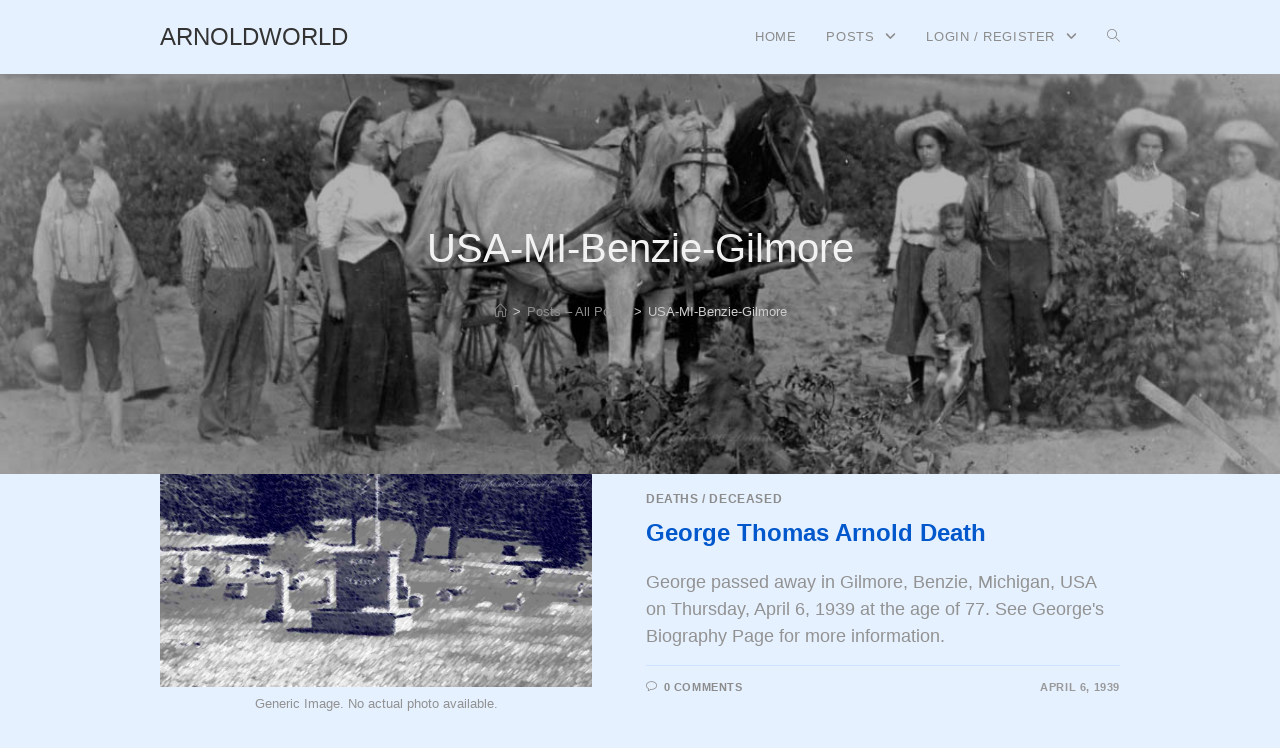

--- FILE ---
content_type: text/html; charset=UTF-8
request_url: https://www.arnoldworld.com/tag/usa-mi-benzie-gilmore/
body_size: 14892
content:

<!DOCTYPE html>
<html class="html" lang="en-US" itemscope itemtype="http://schema.org/Article">
<head>
	<meta charset="UTF-8">
	<link rel="profile" href="http://gmpg.org/xfn/11">

	<link media="all" href="https://www.arnoldworld.com/wp-content/cache/autoptimize/css/autoptimize_4af1351a6f9e3451c2f79b16bd6b3b53.css" rel="stylesheet"><style media="screen">.uam_login_form{position:relative}.uam_login_form .input{display:block}.uam_login_form .input_label{display:block}.uam_login_form .checkbox_label{left:20px}.uam_login_form .button{display:block}</style><title>USA-MI-Benzie-Gilmore &#8211; ArnoldWorld</title>
<meta name='robots' content='max-image-preview:large' />
<meta name="viewport" content="width=device-width, initial-scale=1"><!-- Jetpack Site Verification Tags -->
<meta name="google-site-verification" content="8Yd02cKWCzSNglj2G58wn45Ij-0qiGoAlIu6CxPXll0" />
<link rel='dns-prefetch' href='//www.arnoldworld.com' />
<link rel='dns-prefetch' href='//cdn.jsdelivr.net' />
<link rel='dns-prefetch' href='//stats.wp.com' />
		<!-- This site uses the Google Analytics by MonsterInsights plugin v9.11.1 - Using Analytics tracking - https://www.monsterinsights.com/ -->
							<script src="//www.googletagmanager.com/gtag/js?id=G-6SX6P3MKFK"  data-cfasync="false" data-wpfc-render="false" type="text/javascript" async></script>
			<script data-cfasync="false" data-wpfc-render="false" type="text/javascript">
				var mi_version = '9.11.1';
				var mi_track_user = true;
				var mi_no_track_reason = '';
								var MonsterInsightsDefaultLocations = {"page_location":"https:\/\/www.arnoldworld.com\/tag\/usa-mi-benzie-gilmore\/"};
								if ( typeof MonsterInsightsPrivacyGuardFilter === 'function' ) {
					var MonsterInsightsLocations = (typeof MonsterInsightsExcludeQuery === 'object') ? MonsterInsightsPrivacyGuardFilter( MonsterInsightsExcludeQuery ) : MonsterInsightsPrivacyGuardFilter( MonsterInsightsDefaultLocations );
				} else {
					var MonsterInsightsLocations = (typeof MonsterInsightsExcludeQuery === 'object') ? MonsterInsightsExcludeQuery : MonsterInsightsDefaultLocations;
				}

								var disableStrs = [
										'ga-disable-G-6SX6P3MKFK',
									];

				/* Function to detect opted out users */
				function __gtagTrackerIsOptedOut() {
					for (var index = 0; index < disableStrs.length; index++) {
						if (document.cookie.indexOf(disableStrs[index] + '=true') > -1) {
							return true;
						}
					}

					return false;
				}

				/* Disable tracking if the opt-out cookie exists. */
				if (__gtagTrackerIsOptedOut()) {
					for (var index = 0; index < disableStrs.length; index++) {
						window[disableStrs[index]] = true;
					}
				}

				/* Opt-out function */
				function __gtagTrackerOptout() {
					for (var index = 0; index < disableStrs.length; index++) {
						document.cookie = disableStrs[index] + '=true; expires=Thu, 31 Dec 2099 23:59:59 UTC; path=/';
						window[disableStrs[index]] = true;
					}
				}

				if ('undefined' === typeof gaOptout) {
					function gaOptout() {
						__gtagTrackerOptout();
					}
				}
								window.dataLayer = window.dataLayer || [];

				window.MonsterInsightsDualTracker = {
					helpers: {},
					trackers: {},
				};
				if (mi_track_user) {
					function __gtagDataLayer() {
						dataLayer.push(arguments);
					}

					function __gtagTracker(type, name, parameters) {
						if (!parameters) {
							parameters = {};
						}

						if (parameters.send_to) {
							__gtagDataLayer.apply(null, arguments);
							return;
						}

						if (type === 'event') {
														parameters.send_to = monsterinsights_frontend.v4_id;
							var hookName = name;
							if (typeof parameters['event_category'] !== 'undefined') {
								hookName = parameters['event_category'] + ':' + name;
							}

							if (typeof MonsterInsightsDualTracker.trackers[hookName] !== 'undefined') {
								MonsterInsightsDualTracker.trackers[hookName](parameters);
							} else {
								__gtagDataLayer('event', name, parameters);
							}
							
						} else {
							__gtagDataLayer.apply(null, arguments);
						}
					}

					__gtagTracker('js', new Date());
					__gtagTracker('set', {
						'developer_id.dZGIzZG': true,
											});
					if ( MonsterInsightsLocations.page_location ) {
						__gtagTracker('set', MonsterInsightsLocations);
					}
										__gtagTracker('config', 'G-6SX6P3MKFK', {"forceSSL":"true","link_attribution":"true"} );
										window.gtag = __gtagTracker;										(function () {
						/* https://developers.google.com/analytics/devguides/collection/analyticsjs/ */
						/* ga and __gaTracker compatibility shim. */
						var noopfn = function () {
							return null;
						};
						var newtracker = function () {
							return new Tracker();
						};
						var Tracker = function () {
							return null;
						};
						var p = Tracker.prototype;
						p.get = noopfn;
						p.set = noopfn;
						p.send = function () {
							var args = Array.prototype.slice.call(arguments);
							args.unshift('send');
							__gaTracker.apply(null, args);
						};
						var __gaTracker = function () {
							var len = arguments.length;
							if (len === 0) {
								return;
							}
							var f = arguments[len - 1];
							if (typeof f !== 'object' || f === null || typeof f.hitCallback !== 'function') {
								if ('send' === arguments[0]) {
									var hitConverted, hitObject = false, action;
									if ('event' === arguments[1]) {
										if ('undefined' !== typeof arguments[3]) {
											hitObject = {
												'eventAction': arguments[3],
												'eventCategory': arguments[2],
												'eventLabel': arguments[4],
												'value': arguments[5] ? arguments[5] : 1,
											}
										}
									}
									if ('pageview' === arguments[1]) {
										if ('undefined' !== typeof arguments[2]) {
											hitObject = {
												'eventAction': 'page_view',
												'page_path': arguments[2],
											}
										}
									}
									if (typeof arguments[2] === 'object') {
										hitObject = arguments[2];
									}
									if (typeof arguments[5] === 'object') {
										Object.assign(hitObject, arguments[5]);
									}
									if ('undefined' !== typeof arguments[1].hitType) {
										hitObject = arguments[1];
										if ('pageview' === hitObject.hitType) {
											hitObject.eventAction = 'page_view';
										}
									}
									if (hitObject) {
										action = 'timing' === arguments[1].hitType ? 'timing_complete' : hitObject.eventAction;
										hitConverted = mapArgs(hitObject);
										__gtagTracker('event', action, hitConverted);
									}
								}
								return;
							}

							function mapArgs(args) {
								var arg, hit = {};
								var gaMap = {
									'eventCategory': 'event_category',
									'eventAction': 'event_action',
									'eventLabel': 'event_label',
									'eventValue': 'event_value',
									'nonInteraction': 'non_interaction',
									'timingCategory': 'event_category',
									'timingVar': 'name',
									'timingValue': 'value',
									'timingLabel': 'event_label',
									'page': 'page_path',
									'location': 'page_location',
									'title': 'page_title',
									'referrer' : 'page_referrer',
								};
								for (arg in args) {
																		if (!(!args.hasOwnProperty(arg) || !gaMap.hasOwnProperty(arg))) {
										hit[gaMap[arg]] = args[arg];
									} else {
										hit[arg] = args[arg];
									}
								}
								return hit;
							}

							try {
								f.hitCallback();
							} catch (ex) {
							}
						};
						__gaTracker.create = newtracker;
						__gaTracker.getByName = newtracker;
						__gaTracker.getAll = function () {
							return [];
						};
						__gaTracker.remove = noopfn;
						__gaTracker.loaded = true;
						window['__gaTracker'] = __gaTracker;
					})();
									} else {
										console.log("");
					(function () {
						function __gtagTracker() {
							return null;
						}

						window['__gtagTracker'] = __gtagTracker;
						window['gtag'] = __gtagTracker;
					})();
									}
			</script>
							<!-- / Google Analytics by MonsterInsights -->
		<style id='wp-img-auto-sizes-contain-inline-css' type='text/css'>
img:is([sizes=auto i],[sizes^="auto," i]){contain-intrinsic-size:3000px 1500px}
/*# sourceURL=wp-img-auto-sizes-contain-inline-css */
</style>

<style id='wp-emoji-styles-inline-css' type='text/css'>

	img.wp-smiley, img.emoji {
		display: inline !important;
		border: none !important;
		box-shadow: none !important;
		height: 1em !important;
		width: 1em !important;
		margin: 0 0.07em !important;
		vertical-align: -0.1em !important;
		background: none !important;
		padding: 0 !important;
	}
/*# sourceURL=wp-emoji-styles-inline-css */
</style>
<style id='wp-block-library-inline-css' type='text/css'>
:root{--wp-block-synced-color:#7a00df;--wp-block-synced-color--rgb:122,0,223;--wp-bound-block-color:var(--wp-block-synced-color);--wp-editor-canvas-background:#ddd;--wp-admin-theme-color:#007cba;--wp-admin-theme-color--rgb:0,124,186;--wp-admin-theme-color-darker-10:#006ba1;--wp-admin-theme-color-darker-10--rgb:0,107,160.5;--wp-admin-theme-color-darker-20:#005a87;--wp-admin-theme-color-darker-20--rgb:0,90,135;--wp-admin-border-width-focus:2px}@media (min-resolution:192dpi){:root{--wp-admin-border-width-focus:1.5px}}.wp-element-button{cursor:pointer}:root .has-very-light-gray-background-color{background-color:#eee}:root .has-very-dark-gray-background-color{background-color:#313131}:root .has-very-light-gray-color{color:#eee}:root .has-very-dark-gray-color{color:#313131}:root .has-vivid-green-cyan-to-vivid-cyan-blue-gradient-background{background:linear-gradient(135deg,#00d084,#0693e3)}:root .has-purple-crush-gradient-background{background:linear-gradient(135deg,#34e2e4,#4721fb 50%,#ab1dfe)}:root .has-hazy-dawn-gradient-background{background:linear-gradient(135deg,#faaca8,#dad0ec)}:root .has-subdued-olive-gradient-background{background:linear-gradient(135deg,#fafae1,#67a671)}:root .has-atomic-cream-gradient-background{background:linear-gradient(135deg,#fdd79a,#004a59)}:root .has-nightshade-gradient-background{background:linear-gradient(135deg,#330968,#31cdcf)}:root .has-midnight-gradient-background{background:linear-gradient(135deg,#020381,#2874fc)}:root{--wp--preset--font-size--normal:16px;--wp--preset--font-size--huge:42px}.has-regular-font-size{font-size:1em}.has-larger-font-size{font-size:2.625em}.has-normal-font-size{font-size:var(--wp--preset--font-size--normal)}.has-huge-font-size{font-size:var(--wp--preset--font-size--huge)}.has-text-align-center{text-align:center}.has-text-align-left{text-align:left}.has-text-align-right{text-align:right}.has-fit-text{white-space:nowrap!important}#end-resizable-editor-section{display:none}.aligncenter{clear:both}.items-justified-left{justify-content:flex-start}.items-justified-center{justify-content:center}.items-justified-right{justify-content:flex-end}.items-justified-space-between{justify-content:space-between}.screen-reader-text{border:0;clip-path:inset(50%);height:1px;margin:-1px;overflow:hidden;padding:0;position:absolute;width:1px;word-wrap:normal!important}.screen-reader-text:focus{background-color:#ddd;clip-path:none;color:#444;display:block;font-size:1em;height:auto;left:5px;line-height:normal;padding:15px 23px 14px;text-decoration:none;top:5px;width:auto;z-index:100000}html :where(.has-border-color){border-style:solid}html :where([style*=border-top-color]){border-top-style:solid}html :where([style*=border-right-color]){border-right-style:solid}html :where([style*=border-bottom-color]){border-bottom-style:solid}html :where([style*=border-left-color]){border-left-style:solid}html :where([style*=border-width]){border-style:solid}html :where([style*=border-top-width]){border-top-style:solid}html :where([style*=border-right-width]){border-right-style:solid}html :where([style*=border-bottom-width]){border-bottom-style:solid}html :where([style*=border-left-width]){border-left-style:solid}html :where(img[class*=wp-image-]){height:auto;max-width:100%}:where(figure){margin:0 0 1em}html :where(.is-position-sticky){--wp-admin--admin-bar--position-offset:var(--wp-admin--admin-bar--height,0px)}@media screen and (max-width:600px){html :where(.is-position-sticky){--wp-admin--admin-bar--position-offset:0px}}

/*# sourceURL=wp-block-library-inline-css */
</style><style id='global-styles-inline-css' type='text/css'>
:root{--wp--preset--aspect-ratio--square: 1;--wp--preset--aspect-ratio--4-3: 4/3;--wp--preset--aspect-ratio--3-4: 3/4;--wp--preset--aspect-ratio--3-2: 3/2;--wp--preset--aspect-ratio--2-3: 2/3;--wp--preset--aspect-ratio--16-9: 16/9;--wp--preset--aspect-ratio--9-16: 9/16;--wp--preset--color--black: #000000;--wp--preset--color--cyan-bluish-gray: #abb8c3;--wp--preset--color--white: #ffffff;--wp--preset--color--pale-pink: #f78da7;--wp--preset--color--vivid-red: #cf2e2e;--wp--preset--color--luminous-vivid-orange: #ff6900;--wp--preset--color--luminous-vivid-amber: #fcb900;--wp--preset--color--light-green-cyan: #7bdcb5;--wp--preset--color--vivid-green-cyan: #00d084;--wp--preset--color--pale-cyan-blue: #8ed1fc;--wp--preset--color--vivid-cyan-blue: #0693e3;--wp--preset--color--vivid-purple: #9b51e0;--wp--preset--gradient--vivid-cyan-blue-to-vivid-purple: linear-gradient(135deg,rgb(6,147,227) 0%,rgb(155,81,224) 100%);--wp--preset--gradient--light-green-cyan-to-vivid-green-cyan: linear-gradient(135deg,rgb(122,220,180) 0%,rgb(0,208,130) 100%);--wp--preset--gradient--luminous-vivid-amber-to-luminous-vivid-orange: linear-gradient(135deg,rgb(252,185,0) 0%,rgb(255,105,0) 100%);--wp--preset--gradient--luminous-vivid-orange-to-vivid-red: linear-gradient(135deg,rgb(255,105,0) 0%,rgb(207,46,46) 100%);--wp--preset--gradient--very-light-gray-to-cyan-bluish-gray: linear-gradient(135deg,rgb(238,238,238) 0%,rgb(169,184,195) 100%);--wp--preset--gradient--cool-to-warm-spectrum: linear-gradient(135deg,rgb(74,234,220) 0%,rgb(151,120,209) 20%,rgb(207,42,186) 40%,rgb(238,44,130) 60%,rgb(251,105,98) 80%,rgb(254,248,76) 100%);--wp--preset--gradient--blush-light-purple: linear-gradient(135deg,rgb(255,206,236) 0%,rgb(152,150,240) 100%);--wp--preset--gradient--blush-bordeaux: linear-gradient(135deg,rgb(254,205,165) 0%,rgb(254,45,45) 50%,rgb(107,0,62) 100%);--wp--preset--gradient--luminous-dusk: linear-gradient(135deg,rgb(255,203,112) 0%,rgb(199,81,192) 50%,rgb(65,88,208) 100%);--wp--preset--gradient--pale-ocean: linear-gradient(135deg,rgb(255,245,203) 0%,rgb(182,227,212) 50%,rgb(51,167,181) 100%);--wp--preset--gradient--electric-grass: linear-gradient(135deg,rgb(202,248,128) 0%,rgb(113,206,126) 100%);--wp--preset--gradient--midnight: linear-gradient(135deg,rgb(2,3,129) 0%,rgb(40,116,252) 100%);--wp--preset--font-size--small: 13px;--wp--preset--font-size--medium: 20px;--wp--preset--font-size--large: 36px;--wp--preset--font-size--x-large: 42px;--wp--preset--spacing--20: 0.44rem;--wp--preset--spacing--30: 0.67rem;--wp--preset--spacing--40: 1rem;--wp--preset--spacing--50: 1.5rem;--wp--preset--spacing--60: 2.25rem;--wp--preset--spacing--70: 3.38rem;--wp--preset--spacing--80: 5.06rem;--wp--preset--shadow--natural: 6px 6px 9px rgba(0, 0, 0, 0.2);--wp--preset--shadow--deep: 12px 12px 50px rgba(0, 0, 0, 0.4);--wp--preset--shadow--sharp: 6px 6px 0px rgba(0, 0, 0, 0.2);--wp--preset--shadow--outlined: 6px 6px 0px -3px rgb(255, 255, 255), 6px 6px rgb(0, 0, 0);--wp--preset--shadow--crisp: 6px 6px 0px rgb(0, 0, 0);}:where(.is-layout-flex){gap: 0.5em;}:where(.is-layout-grid){gap: 0.5em;}body .is-layout-flex{display: flex;}.is-layout-flex{flex-wrap: wrap;align-items: center;}.is-layout-flex > :is(*, div){margin: 0;}body .is-layout-grid{display: grid;}.is-layout-grid > :is(*, div){margin: 0;}:where(.wp-block-columns.is-layout-flex){gap: 2em;}:where(.wp-block-columns.is-layout-grid){gap: 2em;}:where(.wp-block-post-template.is-layout-flex){gap: 1.25em;}:where(.wp-block-post-template.is-layout-grid){gap: 1.25em;}.has-black-color{color: var(--wp--preset--color--black) !important;}.has-cyan-bluish-gray-color{color: var(--wp--preset--color--cyan-bluish-gray) !important;}.has-white-color{color: var(--wp--preset--color--white) !important;}.has-pale-pink-color{color: var(--wp--preset--color--pale-pink) !important;}.has-vivid-red-color{color: var(--wp--preset--color--vivid-red) !important;}.has-luminous-vivid-orange-color{color: var(--wp--preset--color--luminous-vivid-orange) !important;}.has-luminous-vivid-amber-color{color: var(--wp--preset--color--luminous-vivid-amber) !important;}.has-light-green-cyan-color{color: var(--wp--preset--color--light-green-cyan) !important;}.has-vivid-green-cyan-color{color: var(--wp--preset--color--vivid-green-cyan) !important;}.has-pale-cyan-blue-color{color: var(--wp--preset--color--pale-cyan-blue) !important;}.has-vivid-cyan-blue-color{color: var(--wp--preset--color--vivid-cyan-blue) !important;}.has-vivid-purple-color{color: var(--wp--preset--color--vivid-purple) !important;}.has-black-background-color{background-color: var(--wp--preset--color--black) !important;}.has-cyan-bluish-gray-background-color{background-color: var(--wp--preset--color--cyan-bluish-gray) !important;}.has-white-background-color{background-color: var(--wp--preset--color--white) !important;}.has-pale-pink-background-color{background-color: var(--wp--preset--color--pale-pink) !important;}.has-vivid-red-background-color{background-color: var(--wp--preset--color--vivid-red) !important;}.has-luminous-vivid-orange-background-color{background-color: var(--wp--preset--color--luminous-vivid-orange) !important;}.has-luminous-vivid-amber-background-color{background-color: var(--wp--preset--color--luminous-vivid-amber) !important;}.has-light-green-cyan-background-color{background-color: var(--wp--preset--color--light-green-cyan) !important;}.has-vivid-green-cyan-background-color{background-color: var(--wp--preset--color--vivid-green-cyan) !important;}.has-pale-cyan-blue-background-color{background-color: var(--wp--preset--color--pale-cyan-blue) !important;}.has-vivid-cyan-blue-background-color{background-color: var(--wp--preset--color--vivid-cyan-blue) !important;}.has-vivid-purple-background-color{background-color: var(--wp--preset--color--vivid-purple) !important;}.has-black-border-color{border-color: var(--wp--preset--color--black) !important;}.has-cyan-bluish-gray-border-color{border-color: var(--wp--preset--color--cyan-bluish-gray) !important;}.has-white-border-color{border-color: var(--wp--preset--color--white) !important;}.has-pale-pink-border-color{border-color: var(--wp--preset--color--pale-pink) !important;}.has-vivid-red-border-color{border-color: var(--wp--preset--color--vivid-red) !important;}.has-luminous-vivid-orange-border-color{border-color: var(--wp--preset--color--luminous-vivid-orange) !important;}.has-luminous-vivid-amber-border-color{border-color: var(--wp--preset--color--luminous-vivid-amber) !important;}.has-light-green-cyan-border-color{border-color: var(--wp--preset--color--light-green-cyan) !important;}.has-vivid-green-cyan-border-color{border-color: var(--wp--preset--color--vivid-green-cyan) !important;}.has-pale-cyan-blue-border-color{border-color: var(--wp--preset--color--pale-cyan-blue) !important;}.has-vivid-cyan-blue-border-color{border-color: var(--wp--preset--color--vivid-cyan-blue) !important;}.has-vivid-purple-border-color{border-color: var(--wp--preset--color--vivid-purple) !important;}.has-vivid-cyan-blue-to-vivid-purple-gradient-background{background: var(--wp--preset--gradient--vivid-cyan-blue-to-vivid-purple) !important;}.has-light-green-cyan-to-vivid-green-cyan-gradient-background{background: var(--wp--preset--gradient--light-green-cyan-to-vivid-green-cyan) !important;}.has-luminous-vivid-amber-to-luminous-vivid-orange-gradient-background{background: var(--wp--preset--gradient--luminous-vivid-amber-to-luminous-vivid-orange) !important;}.has-luminous-vivid-orange-to-vivid-red-gradient-background{background: var(--wp--preset--gradient--luminous-vivid-orange-to-vivid-red) !important;}.has-very-light-gray-to-cyan-bluish-gray-gradient-background{background: var(--wp--preset--gradient--very-light-gray-to-cyan-bluish-gray) !important;}.has-cool-to-warm-spectrum-gradient-background{background: var(--wp--preset--gradient--cool-to-warm-spectrum) !important;}.has-blush-light-purple-gradient-background{background: var(--wp--preset--gradient--blush-light-purple) !important;}.has-blush-bordeaux-gradient-background{background: var(--wp--preset--gradient--blush-bordeaux) !important;}.has-luminous-dusk-gradient-background{background: var(--wp--preset--gradient--luminous-dusk) !important;}.has-pale-ocean-gradient-background{background: var(--wp--preset--gradient--pale-ocean) !important;}.has-electric-grass-gradient-background{background: var(--wp--preset--gradient--electric-grass) !important;}.has-midnight-gradient-background{background: var(--wp--preset--gradient--midnight) !important;}.has-small-font-size{font-size: var(--wp--preset--font-size--small) !important;}.has-medium-font-size{font-size: var(--wp--preset--font-size--medium) !important;}.has-large-font-size{font-size: var(--wp--preset--font-size--large) !important;}.has-x-large-font-size{font-size: var(--wp--preset--font-size--x-large) !important;}
/*# sourceURL=global-styles-inline-css */
</style>

<style id='classic-theme-styles-inline-css' type='text/css'>
/*! This file is auto-generated */
.wp-block-button__link{color:#fff;background-color:#32373c;border-radius:9999px;box-shadow:none;text-decoration:none;padding:calc(.667em + 2px) calc(1.333em + 2px);font-size:1.125em}.wp-block-file__button{background:#32373c;color:#fff;text-decoration:none}
/*# sourceURL=/wp-includes/css/classic-themes.min.css */
</style>




<link rel='stylesheet' id='dashicons-css' href='https://www.arnoldworld.com/wp-includes/css/dashicons.min.css?ver=7b039d732aa2205936408a1d7c18a648' type='text/css' media='all' />



<style id='kadence-blocks-global-variables-inline-css' type='text/css'>
:root {--global-kb-font-size-sm:clamp(0.8rem, 0.73rem + 0.217vw, 0.9rem);--global-kb-font-size-md:clamp(1.1rem, 0.995rem + 0.326vw, 1.25rem);--global-kb-font-size-lg:clamp(1.75rem, 1.576rem + 0.543vw, 2rem);--global-kb-font-size-xl:clamp(2.25rem, 1.728rem + 1.63vw, 3rem);--global-kb-font-size-xxl:clamp(2.5rem, 1.456rem + 3.26vw, 4rem);--global-kb-font-size-xxxl:clamp(2.75rem, 0.489rem + 7.065vw, 6rem);}:root {--global-palette1: #3182CE;--global-palette2: #2B6CB0;--global-palette3: #1A202C;--global-palette4: #2D3748;--global-palette5: #4A5568;--global-palette6: #718096;--global-palette7: #EDF2F7;--global-palette8: #F7FAFC;--global-palette9: #ffffff;}
/*# sourceURL=kadence-blocks-global-variables-inline-css */
</style>

























<script type="text/javascript" defer='defer' src="https://cdn.jsdelivr.net/npm/js-cookie@2.2.0/src/js.cookie.min.js?ver=2.2.0" id="js-cookie-js"></script>
<script type="text/javascript" src="https://www.arnoldworld.com/wp-includes/js/jquery/jquery.min.js?ver=3.7.1" id="jquery-core-js"></script>

<script type="text/javascript" id="photocrati_ajax-js-extra">
/* <![CDATA[ */
var photocrati_ajax = {"url":"https://www.arnoldworld.com/index.php?photocrati_ajax=1","rest_url":"https://www.arnoldworld.com/wp-json/","wp_home_url":"https://www.arnoldworld.com","wp_site_url":"https://www.arnoldworld.com","wp_root_url":"https://www.arnoldworld.com","wp_plugins_url":"https://www.arnoldworld.com/wp-content/plugins","wp_content_url":"https://www.arnoldworld.com/wp-content","wp_includes_url":"https://www.arnoldworld.com/wp-includes/","ngg_param_slug":"gallery","rest_nonce":"39ee884101"};
//# sourceURL=photocrati_ajax-js-extra
/* ]]> */
</script>



<script data-cfasync="false" data-wpfc-render="false" type="text/javascript" id='monsterinsights-frontend-script-js-extra'>/* <![CDATA[ */
var monsterinsights_frontend = {"js_events_tracking":"true","download_extensions":"doc,pdf,ppt,zip,xls,docx,pptx,xlsx","inbound_paths":"[]","home_url":"https:\/\/www.arnoldworld.com","hash_tracking":"false","v4_id":"G-6SX6P3MKFK"};/* ]]> */
</script>


<link rel="https://api.w.org/" href="https://www.arnoldworld.com/wp-json/" /><link rel="alternate" title="JSON" type="application/json" href="https://www.arnoldworld.com/wp-json/wp/v2/tags/1380" /><link rel="EditURI" type="application/rsd+xml" title="RSD" href="https://www.arnoldworld.com/xmlrpc.php?rsd" />

	<style>img#wpstats{display:none}</style>
		<link rel="icon" href="https://www.arnoldworld.com/wp-content/uploads/2021/05/cropped-EarthLogo-32x32.png" sizes="32x32" />
<link rel="icon" href="https://www.arnoldworld.com/wp-content/uploads/2021/05/cropped-EarthLogo-192x192.png" sizes="192x192" />
<link rel="apple-touch-icon" href="https://www.arnoldworld.com/wp-content/uploads/2021/05/cropped-EarthLogo-180x180.png" />
<meta name="msapplication-TileImage" content="https://www.arnoldworld.com/wp-content/uploads/2021/05/cropped-EarthLogo-270x270.png" />
<!-- Reactr CSS -->
<style type="text/css">
.background-image-page-header-overlay{opacity:0.3}.page-header .page-header-title,.page-header.background-image-page-header .page-header-title{color:#f2f2f2}.page-header{background-image:url( https://www.arnoldworld.com/wp-content/uploads/2021/05/1910-00-00-Harvest-Scene-crop1.jpg ) !important;height:400px}/* General CSS */a:hover,a.light:hover,.theme-heading .text::before,#top-bar-content >a:hover,#top-bar-social li.reactr-email a:hover,#site-navigation-wrap .dropdown-menu >li >a:hover,#site-header.medium-header #medium-searchform button:hover,.reactr-mobile-menu-icon a:hover,.blog-entry.post .blog-entry-header .entry-title a:hover,.blog-entry.post .blog-entry-readmore a:hover,.blog-entry.thumbnail-entry .blog-entry-category a,ul.meta li a:hover,.dropcap,.single nav.post-navigation .nav-links .title,body .related-post-title a:hover,body #wp-calendar caption,body .contact-info-widget.default i,body .contact-info-widget.big-icons i,body .custom-links-widget .reactr-custom-links li a:hover,body .custom-links-widget .reactr-custom-links li a:hover:before,body .posts-thumbnails-widget li a:hover,body .social-widget li.reactr-email a:hover,.comment-author .comment-meta .comment-reply-link,#respond #cancel-comment-reply-link:hover,#footer-widgets .footer-box a:hover,#footer-bottom a:hover,#footer-bottom #footer-bottom-menu a:hover,.sidr a:hover,.sidr-class-dropdown-toggle:hover,.sidr-class-menu-item-has-children.active >a,.sidr-class-menu-item-has-children.active >a >.sidr-class-dropdown-toggle,input[type=checkbox]:checked:before{color:#003780}input[type="button"],input[type="reset"],input[type="submit"],button[type="submit"],.button,#site-navigation-wrap .dropdown-menu >li.btn >a >span,.thumbnail:hover i,.post-quote-content,.omw-modal .omw-close-modal,body .contact-info-widget.big-icons li:hover i,body div.wpforms-container-full .wpforms-form input[type=submit],body div.wpforms-container-full .wpforms-form button[type=submit],body div.wpforms-container-full .wpforms-form .wpforms-page-button{background-color:#003780}.widget-title{border-color:#003780}blockquote{border-color:#003780}#searchform-dropdown{border-color:#003780}.dropdown-menu .sub-menu{border-color:#003780}.blog-entry.large-entry .blog-entry-readmore a:hover{border-color:#003780}.reactr-newsletter-form-wrap input[type="email"]:focus{border-color:#003780}.social-widget li.reactr-email a:hover{border-color:#003780}#respond #cancel-comment-reply-link:hover{border-color:#003780}body .contact-info-widget.big-icons li:hover i{border-color:#003780}#footer-widgets .reactr-newsletter-form-wrap input[type="email"]:focus{border-color:#003780}input[type="button"]:hover,input[type="reset"]:hover,input[type="submit"]:hover,button[type="submit"]:hover,input[type="button"]:focus,input[type="reset"]:focus,input[type="submit"]:focus,button[type="submit"]:focus,.button:hover,#site-navigation-wrap .dropdown-menu >li.btn >a:hover >span,.post-quote-author,.omw-modal .omw-close-modal:hover,body div.wpforms-container-full .wpforms-form input[type=submit]:hover,body div.wpforms-container-full .wpforms-form button[type=submit]:hover,body div.wpforms-container-full .wpforms-form .wpforms-page-button:hover{background-color:#004db3}table th,table td,hr,.content-area,body.content-left-sidebar #content-wrap .content-area,.content-left-sidebar .content-area,#top-bar-wrap,#site-header,#site-header.top-header #search-toggle,.dropdown-menu ul li,.centered-minimal-page-header,.blog-entry.post,.blog-entry.grid-entry .blog-entry-inner,.blog-entry.thumbnail-entry .blog-entry-bottom,.single-post .entry-title,.single .entry-share-wrap .entry-share,.single .entry-share,.single .entry-share ul li a,.single nav.post-navigation,.single nav.post-navigation .nav-links .nav-previous,#author-bio,#author-bio .author-bio-avatar,#author-bio .author-bio-social li a,#related-posts,#comments,.comment-body,#respond #cancel-comment-reply-link,#blog-entries .type-page,.page-numbers a,.page-numbers span:not(.elementor-screen-only),.page-links span,body #wp-calendar caption,body #wp-calendar th,body #wp-calendar tbody,body .contact-info-widget.default i,body .contact-info-widget.big-icons i,body .posts-thumbnails-widget li,body .tagcloud a{border-color:#cce2ff}body,.has-parallax-footer:not(.separate-layout) #main{background-color:#e6f1ff}body{background-image:url()}body{background-position:top center}body{background-attachment:fixed}body{background-repeat:}body{background-size:cover}a{color:#0058cc}a:hover{color:#002c66}.container{width:960px}body .theme-button,body input[type="submit"],body button[type="submit"],body button,body .button,body div.wpforms-container-full .wpforms-form input[type=submit],body div.wpforms-container-full .wpforms-form button[type=submit],body div.wpforms-container-full .wpforms-form .wpforms-page-button{background-color:#003780}body .theme-button:hover,body input[type="submit"]:hover,body button[type="submit"]:hover,body button:hover,body .button:hover,body div.wpforms-container-full .wpforms-form input[type=submit]:hover,body div.wpforms-container-full .wpforms-form input[type=submit]:active,body div.wpforms-container-full .wpforms-form button[type=submit]:hover,body div.wpforms-container-full .wpforms-form button[type=submit]:active,body div.wpforms-container-full .wpforms-form .wpforms-page-button:hover,body div.wpforms-container-full .wpforms-form .wpforms-page-button:active{background-color:#004db3}body .theme-button:hover,body input[type="submit"]:hover,body button[type="submit"]:hover,body button:hover,body .button:hover,body div.wpforms-container-full .wpforms-form input[type=submit]:hover,body div.wpforms-container-full .wpforms-form input[type=submit]:active,body div.wpforms-container-full .wpforms-form button[type=submit]:hover,body div.wpforms-container-full .wpforms-form button[type=submit]:active,body div.wpforms-container-full .wpforms-form .wpforms-page-button:hover,body div.wpforms-container-full .wpforms-form .wpforms-page-button:active{color:#e6e6e6}/* Header CSS */#site-header,.has-transparent-header .is-sticky #site-header,.has-vh-transparent .is-sticky #site-header.vertical-header,#searchform-header-replace{background-color:#e6f1ff}#site-header{border-color:#000000}#site-header.has-header-media .overlay-header-media{background-color:rgba(0,0,0,0.5)}#top-bar-wrap,.reactr-top-bar-sticky{background-color:#003780}#top-bar-wrap{border-color:#f2f2f2}#top-bar-wrap,#top-bar-content strong{color:#ffffff}#top-bar-content a,#top-bar-social-alt a{color:#8c8c8c}#top-bar-content a:hover,#top-bar-social-alt a:hover{color:#666666}/* Menu CSS */#site-navigation-wrap .dropdown-menu >li >a,.reactr-mobile-menu-icon a,#searchform-header-replace-close{color:#8c8c8c}#site-navigation-wrap .dropdown-menu >li >a:hover,.reactr-mobile-menu-icon a:hover,#searchform-header-replace-close:hover{color:#666666}#site-navigation-wrap .dropdown-menu >.current-menu-item >a,#site-navigation-wrap .dropdown-menu >.current-menu-ancestor >a,#site-navigation-wrap .dropdown-menu >.current-menu-item >a:hover,#site-navigation-wrap .dropdown-menu >.current-menu-ancestor >a:hover{color:#8c8c8c}.dropdown-menu .sub-menu,#searchform-dropdown,.current-shop-items-dropdown{border-color:#003780}.dropdown-menu ul li.menu-item,.navigation >ul >li >ul.megamenu.sub-menu >li,.navigation .megamenu li ul.sub-menu{border-color:#f2f2f2}.dropdown-menu ul li a.menu-link:hover{color:#595959}.dropdown-menu ul li a.menu-link:hover{background-color:#f2f2f2}.dropdown-menu ul >.current-menu-item >a.menu-link{color:#262626}.dropdown-menu ul >.current-menu-item >a.menu-link{background-color:#e6f1ff}.navigation li.mega-cat .mega-cat-title{color:#f2f2f2}.navigation li.mega-cat ul li .mega-post-title a{color:#595959}.navigation li.mega-cat ul li .mega-post-date{color:#bfbfbf}#searchform-dropdown input{background-color:#ffffff}#searchform-dropdown input{border-color:#d9d9d9}#searchform-dropdown input:focus{border-color:#bfbfbf}a.sidr-class-toggle-sidr-close{background-color:#f2f2f2}body .sidr a,body .sidr-class-dropdown-toggle,#mobile-dropdown ul li a,#mobile-dropdown ul li a .dropdown-toggle,#mobile-fullscreen ul li a,#mobile-fullscreen .reactr-social-menu.simple-social ul li a{color:#8c8c8c}#mobile-fullscreen a.close .close-icon-inner,#mobile-fullscreen a.close .close-icon-inner::after{background-color:#8c8c8c}body .sidr a:hover,body .sidr-class-dropdown-toggle:hover,body .sidr-class-dropdown-toggle .fa,body .sidr-class-menu-item-has-children.active >a,body .sidr-class-menu-item-has-children.active >a >.sidr-class-dropdown-toggle,#mobile-dropdown ul li a:hover,#mobile-dropdown ul li a .dropdown-toggle:hover,#mobile-dropdown .menu-item-has-children.active >a,#mobile-dropdown .menu-item-has-children.active >a >.dropdown-toggle,#mobile-fullscreen ul li a:hover,#mobile-fullscreen .reactr-social-menu.simple-social ul li a:hover{color:#666666}#mobile-fullscreen a.close:hover .close-icon-inner,#mobile-fullscreen a.close:hover .close-icon-inner::after{background-color:#666666}body .sidr-class-mobile-searchform input,#mobile-dropdown #mobile-menu-search form input,#mobile-fullscreen #mobile-search input{border-color:#e6e6e6}body .sidr-class-mobile-searchform input:focus,#mobile-dropdown #mobile-menu-search form input:focus,#mobile-fullscreen #mobile-search input:focus{border-color:#8c8c8c}.sidr-class-mobile-searchform button,#mobile-dropdown #mobile-menu-search form button{color:#595959}.sidr-class-mobile-searchform button:hover,#mobile-dropdown #mobile-menu-search form button:hover{color:#262626}/* Body CSS */.blog-entry.thumbnail-entry .blog-entry-category a{color:#8c8c8c}.blog-entry.thumbnail-entry .blog-entry-category a:hover{color:#666666}.blog-entry.thumbnail-entry .blog-entry-comments,.blog-entry.thumbnail-entry .blog-entry-comments a{color:#8c8c8c}.blog-entry.thumbnail-entry .blog-entry-comments a:hover{color:#666666}.blog-entry.thumbnail-entry .blog-entry-date{color:#999999}#content article >.thumbnail{display:none}.single-post.content-max-width #content{max-width:960px;margin-left:auto;margin-right:auto}#main #content-wrap,.separate-layout #main #content-wrap{padding-top:0;padding-bottom:0}.site-breadcrumbs,.background-image-page-header .site-breadcrumbs{color:#cccccc}.background-image-page-header .site-breadcrumbs{color:#cccccc !important}.site-breadcrumbs ul li .breadcrumb-sep{color:#cccccc}.site-breadcrumbs ul li .breadcrumb-sep{color:#cccccc !important}.site-breadcrumbs a,.background-image-page-header .site-breadcrumbs a{color:#8c8c8c}.site-breadcrumbs a,.background-image-page-header .site-breadcrumbs a{color:#8c8c8c !important}.site-breadcrumbs a:hover,.background-image-page-header .site-breadcrumbs a:hover{color:#666666}.site-breadcrumbs a:hover,.background-image-page-header .site-breadcrumbs a:hover{color:#666666 !mportant}.page-numbers a:hover,.page-links a:hover span,.page-numbers.current,.page-numbers.current:hover{background-color:#f2f2f2}.page-numbers a,.page-numbers span:not(.elementor-screen-only),.page-links span{color:#595959}.page-numbers a,.page-numbers span:not(.elementor-screen-only),.page-links span{border-color:#e6e6e6}.page-numbers a:hover,.page-links a:hover span,.page-numbers.current,.page-numbers.current:hover{border-color:#8c8c8c}label,body div.wpforms-container-full .wpforms-form .wpforms-field-label{color:#999999}form input[type="text"],form input[type="password"],form input[type="email"],form input[type="url"],form input[type="date"],form input[type="month"],form input[type="time"],form input[type="datetime"],form input[type="datetime-local"],form input[type="week"],form input[type="number"],form input[type="search"],form input[type="tel"],form input[type="color"],form select,form textarea{border-radius:10px}body div.wpforms-container-full .wpforms-form input[type=date],body div.wpforms-container-full .wpforms-form input[type=datetime],body div.wpforms-container-full .wpforms-form input[type=datetime-local],body div.wpforms-container-full .wpforms-form input[type=email],body div.wpforms-container-full .wpforms-form input[type=month],body div.wpforms-container-full .wpforms-form input[type=number],body div.wpforms-container-full .wpforms-form input[type=password],body div.wpforms-container-full .wpforms-form input[type=range],body div.wpforms-container-full .wpforms-form input[type=search],body div.wpforms-container-full .wpforms-form input[type=tel],body div.wpforms-container-full .wpforms-form input[type=text],body div.wpforms-container-full .wpforms-form input[type=time],body div.wpforms-container-full .wpforms-form input[type=url],body div.wpforms-container-full .wpforms-form input[type=week],body div.wpforms-container-full .wpforms-form select,body div.wpforms-container-full .wpforms-form textarea{border-radius:10px}form input[type="text"],form input[type="password"],form input[type="email"],form input[type="url"],form input[type="date"],form input[type="month"],form input[type="time"],form input[type="datetime"],form input[type="datetime-local"],form input[type="week"],form input[type="number"],form input[type="search"],form input[type="tel"],form input[type="color"],form select,form textarea,.select2-container .select2-choice{border-color:#e6e6e6}body div.wpforms-container-full .wpforms-form input[type=date],body div.wpforms-container-full .wpforms-form input[type=datetime],body div.wpforms-container-full .wpforms-form input[type=datetime-local],body div.wpforms-container-full .wpforms-form input[type=email],body div.wpforms-container-full .wpforms-form input[type=month],body div.wpforms-container-full .wpforms-form input[type=number],body div.wpforms-container-full .wpforms-form input[type=password],body div.wpforms-container-full .wpforms-form input[type=range],body div.wpforms-container-full .wpforms-form input[type=search],body div.wpforms-container-full .wpforms-form input[type=tel],body div.wpforms-container-full .wpforms-form input[type=text],body div.wpforms-container-full .wpforms-form input[type=time],body div.wpforms-container-full .wpforms-form input[type=url],body div.wpforms-container-full .wpforms-form input[type=week],body div.wpforms-container-full .wpforms-form select,body div.wpforms-container-full .wpforms-form textarea{border-color:#e6e6e6}form input[type="text"]:focus,form input[type="password"]:focus,form input[type="email"]:focus,form input[type="tel"]:focus,form input[type="url"]:focus,form input[type="search"]:focus,form textarea:focus,.select2-drop-active,.select2-dropdown-open.select2-drop-above .select2-choice,.select2-dropdown-open.select2-drop-above .select2-choices,.select2-drop.select2-drop-above.select2-drop-active,.select2-container-active .select2-choice,.select2-container-active .select2-choices{border-color:#8c8c8c}body div.wpforms-container-full .wpforms-form input:focus,body div.wpforms-container-full .wpforms-form textarea:focus,body div.wpforms-container-full .wpforms-form select:focus{border-color:#8c8c8c}form input[type="text"],form input[type="password"],form input[type="email"],form input[type="url"],form input[type="date"],form input[type="month"],form input[type="time"],form input[type="datetime"],form input[type="datetime-local"],form input[type="week"],form input[type="number"],form input[type="search"],form input[type="tel"],form input[type="color"],form select,form textarea{background-color:#ffffff}body div.wpforms-container-full .wpforms-form input[type=date],body div.wpforms-container-full .wpforms-form input[type=datetime],body div.wpforms-container-full .wpforms-form input[type=datetime-local],body div.wpforms-container-full .wpforms-form input[type=email],body div.wpforms-container-full .wpforms-form input[type=month],body div.wpforms-container-full .wpforms-form input[type=number],body div.wpforms-container-full .wpforms-form input[type=password],body div.wpforms-container-full .wpforms-form input[type=range],body div.wpforms-container-full .wpforms-form input[type=search],body div.wpforms-container-full .wpforms-form input[type=tel],body div.wpforms-container-full .wpforms-form input[type=text],body div.wpforms-container-full .wpforms-form input[type=time],body div.wpforms-container-full .wpforms-form input[type=url],body div.wpforms-container-full .wpforms-form input[type=week],body div.wpforms-container-full .wpforms-form select,body div.wpforms-container-full .wpforms-form textarea{background-color:#ffffff}#scroll-top{border-radius:10px}#scroll-top{background-color:rgba(0,55,128,0.4)}#scroll-top:hover{background-color:rgba(0,77,179,0.8)}/* Sidebar and Footer CSS */.sidebar-container a:not(.button){color:#888888}.sidebar-container a:not(.button):hover,.sidebar-container a:not(.button):active,.sidebar-container a:not(.button):focus{color:#666666}.widget-title{border-color:#003780}#footer-widgets{background-color:#e6f1ff}#footer-widgets li,#footer-widgets #wp-calendar caption,#footer-widgets #wp-calendar th,#footer-widgets #wp-calendar tbody,#footer-widgets .contact-info-widget i,#footer-widgets .reactr-newsletter-form-wrap input[type="email"],#footer-widgets .posts-thumbnails-widget li,#footer-widgets .social-widget li a{border-color:#595959}#footer-widgets .footer-box a,#footer-widgets a{color:#666666}#footer-widgets .footer-box a:hover,#footer-widgets a:hover{color:#333333}#footer-bottom{background-color:#003780}#footer-bottom a:hover,#footer-bottom #footer-bottom-menu a:hover{color:#666666}/* Side Panel CSS */@media (max-width:768px){#side-panel-wrap{width:100px}.reactr-sp-right #side-panel-wrap{right:-100px}.reactr-sp-right.reactr-sp-opened #outer-wrap{left:-100px}.reactr-sp-left #side-panel-wrap{left:-100px}.reactr-sp-left.reactr-sp-opened #outer-wrap{right:-100px}}@media (max-width:480px){#side-panel-wrap{width:100px}.reactr-sp-right #side-panel-wrap{right:-100px}.reactr-sp-right.reactr-sp-opened #outer-wrap{left:-100px}.reactr-sp-left #side-panel-wrap{left:-100px}.reactr-sp-left.reactr-sp-opened #outer-wrap{right:-100px}}#side-panel-wrap #side-panel-content{padding:20px 30px 30px 30px}#side-panel-wrap{background-color:#1a1a1a}#side-panel-wrap a.close-panel{background-color:#1a1a1a}#side-panel-wrap a.close-panel:hover{background-color:#1a1a1a}#side-panel-wrap a.close-panel{color:#d9d9d9}#side-panel-wrap,#side-panel-wrap p,#side-panel-wrap #wp-calendar caption,#side-panel-wrap #wp-calendar th,#side-panel-wrap #wp-calendar td,#side-panel-wrap ::placeholder,#side-panel-wrap select{color:#8c8c8c}#side-panel-wrap a{color:#8c8c8c}#side-panel-wrap .reactr-widget-recent-posts-li,#side-panel-wrap .widget_categories li,#side-panel-wrap .widget_recent_entries li,#side-panel-wrap .widget_archive li,#side-panel-wrap .widget_recent_comments li,#side-panel-wrap .widget_layered_nav li,#side-panel-wrap .widget-recent-posts-icons li,#side-panel-wrap .reactr-widget-recent-posts-li:first-child,#side-panel-wrap .widget_categories li:first-child,#side-panel-wrap .widget_recent_entries li:first-child,#side-panel-wrap .widget_archive li:first-child,#side-panel-wrap .widget_recent_comments li:first-child,#side-panel-wrap .widget_layered_nav li:first-child,#side-panel-wrap .widget-recent-posts-icons li:first-child{border-color:#8c8c8c}@media (max-width:959px){li.side-panel-li,#side-panel-wrap,.reactr-mobile-menu-icon a.side-panel-btn{display:none !important}}@media (max-width:959px){.side-panel-title-btn{display:none !important}}/* Typography CSS */body{font-size:;line-height:;letter-spacing:0}@media (max-width:768px){body{font-size:;line-height:;letter-spacing:0}}@media (max-width:480px){body{font-size:;line-height:;letter-spacing:0}}h1,h2,h3,h4,h5,h6,.theme-heading,.widget-title,.reactr-widget-recent-posts-title,.comment-reply-title,.entry-title,.sidebar-box .widget-title{color:;line-height:;letter-spacing:0}@media (max-width:768px){h1,h2,h3,h4,h5,h6,.theme-heading,.widget-title,.reactr-widget-recent-posts-title,.comment-reply-title,.entry-title,.sidebar-box .widget-title{font-size:;line-height:;letter-spacing:0}}@media (max-width:480px){h1,h2,h3,h4,h5,h6,.theme-heading,.widget-title,.reactr-widget-recent-posts-title,.comment-reply-title,.entry-title,.sidebar-box .widget-title{font-size:;line-height:;letter-spacing:0}}h1{color:;font-size:;line-height:;letter-spacing:0}@media (max-width:768px){h1{font-size:;line-height:;letter-spacing:0}}@media (max-width:480px){h1{font-size:;line-height:;letter-spacing:0}}h2{color:;font-size:;line-height:;letter-spacing:0}@media (max-width:768px){h2{font-size:;line-height:;letter-spacing:0}}@media (max-width:480px){h2{font-size:;line-height:;letter-spacing:0}}h3{color:;font-size:;line-height:;letter-spacing:0}@media (max-width:768px){h3{font-size:;line-height:;letter-spacing:0}}@media (max-width:480px){h3{font-size:;line-height:;letter-spacing:0}}h4{color:;font-size:;line-height:;letter-spacing:0}@media (max-width:768px){h4{font-size:;line-height:;letter-spacing:0}}@media (max-width:480px){h4{font-size:;line-height:;letter-spacing:0}}#site-logo a.site-logo-text,#site-logo a.site-logo-text:hover,#site-logo a.site-logo-text:focus,#site-logo a.site-logo-text:active,.middle-site-logo a,.middle-site-logo a:hover,.middle-site-logo a:focus,.middle-site-logo a:active{color:;font-size:;line-height:;letter-spacing:0}@media (max-width:768px){#site-logo a.site-logo-text,#site-logo a.site-logo-text:hover,#site-logo a.site-logo-text:focus,#site-logo a.site-logo-text:active,.middle-site-logo a,.middle-site-logo a:hover,.middle-site-logo a:focus,.middle-site-logo a:active{font-size:;line-height:;letter-spacing:0}}@media (max-width:480px){#site-logo a.site-logo-text,#site-logo a.site-logo-text:hover,#site-logo a.site-logo-text:focus,#site-logo a.site-logo-text:active,.middle-site-logo a,.middle-site-logo a:hover,.middle-site-logo a:focus,.middle-site-logo a:active{font-size:;line-height:;letter-spacing:0}}#site-description h2,#site-header.top-header #site-logo #site-description h2{color:;font-size:;letter-spacing:0}@media (max-width:768px){#site-description h2,#site-header.top-header #site-logo #site-description h2{font-size:;line-height:0;letter-spacing:0}}@media (max-width:480px){#site-description h2,#site-header.top-header #site-logo #site-description h2{font-size:;line-height:0;letter-spacing:0}}#top-bar-content,#top-bar-social-alt{font-size:;line-height:;letter-spacing:0}@media (max-width:768px){#top-bar-content,#top-bar-social-alt{font-size:;line-height:;letter-spacing:0}}@media (max-width:480px){#top-bar-content,#top-bar-social-alt{font-size:;line-height:;letter-spacing:0}}#site-navigation-wrap .dropdown-menu >li >a,#site-header.full_screen-header .fs-dropdown-menu >li >a,#site-header.top-header #site-navigation-wrap .dropdown-menu >li >a,#site-header.center-header #site-navigation-wrap .dropdown-menu >li >a,#site-header.medium-header #site-navigation-wrap .dropdown-menu >li >a,.reactr-mobile-menu-icon a{font-size:;letter-spacing:px}@media (max-width:768px){#site-navigation-wrap .dropdown-menu >li >a,#site-header.full_screen-header .fs-dropdown-menu >li >a,#site-header.top-header #site-navigation-wrap .dropdown-menu >li >a,#site-header.center-header #site-navigation-wrap .dropdown-menu >li >a,#site-header.medium-header #site-navigation-wrap .dropdown-menu >li >a,.reactr-mobile-menu-icon a{font-size:;line-height:;letter-spacing:px}}@media (max-width:480px){#site-navigation-wrap .dropdown-menu >li >a,#site-header.full_screen-header .fs-dropdown-menu >li >a,#site-header.top-header #site-navigation-wrap .dropdown-menu >li >a,#site-header.center-header #site-navigation-wrap .dropdown-menu >li >a,#site-header.medium-header #site-navigation-wrap .dropdown-menu >li >a,.reactr-mobile-menu-icon a{font-size:;line-height:;letter-spacing:px}}.dropdown-menu ul li a.menu-link,#site-header.full_screen-header .fs-dropdown-menu ul.sub-menu li a{font-size:;line-height:;letter-spacing:px}@media (max-width:768px){.dropdown-menu ul li a.menu-link,#site-header.full_screen-header .fs-dropdown-menu ul.sub-menu li a{font-size:;line-height:;letter-spacing:px}}@media (max-width:480px){.dropdown-menu ul li a.menu-link,#site-header.full_screen-header .fs-dropdown-menu ul.sub-menu li a{font-size:;line-height:;letter-spacing:px}}.sidr-class-dropdown-menu li a,a.sidr-class-toggle-sidr-close,#mobile-dropdown ul li a,body #mobile-fullscreen ul li a{font-size:;line-height:;letter-spacing:0}@media (max-width:768px){.sidr-class-dropdown-menu li a,a.sidr-class-toggle-sidr-close,#mobile-dropdown ul li a,body #mobile-fullscreen ul li a{font-size:;line-height:;letter-spacing:0}}@media (max-width:480px){.sidr-class-dropdown-menu li a,a.sidr-class-toggle-sidr-close,#mobile-dropdown ul li a,body #mobile-fullscreen ul li a{font-size:;line-height:;letter-spacing:0}}.page-header .page-header-title,.page-header.background-image-page-header .page-header-title{font-size:;line-height:;letter-spacing:0}@media (max-width:768px){.page-header .page-header-title,.page-header.background-image-page-header .page-header-title{font-size:;line-height:;letter-spacing:0}}@media (max-width:480px){.page-header .page-header-title,.page-header.background-image-page-header .page-header-title{font-size:;line-height:;letter-spacing:0}}.overlay-blog-entry-date{color:;font-size:;line-height:;letter-spacing:0}@media (max-width:768px){.overlay-blog-entry-date{font-size:;line-height:;letter-spacing:0}}@media (max-width:480px){.overlay-blog-entry-date{font-size:;line-height:;letter-spacing:0}}.blog-entry.post .blog-entry-header .entry-title a{color:;font-size:;line-height:;letter-spacing:0}@media (max-width:768px){.blog-entry.post .blog-entry-header .entry-title a{font-size:;line-height:;letter-spacing:0}}@media (max-width:480px){.blog-entry.post .blog-entry-header .entry-title a{font-size:;line-height:;letter-spacing:0}}.single-post .page-header .page-header-title,.single-post .page-header.background-image-page-header .page-header-title{color:;font-size:;line-height:;letter-spacing:px}@media (max-width:768px){.single-post .page-header .page-header-title,.single-post .page-header.background-image-page-header .page-header-title{font-size:;line-height:;letter-spacing:px}}@media (max-width:480px){.single-post .page-header .page-header-title,.single-post .page-header.background-image-page-header .page-header-title{font-size:;line-height:;letter-spacing:px}}.single-post .entry-title{color:;font-size:;line-height:;letter-spacing:px}@media (max-width:768px){.single-post .entry-title{font-size:;line-height:;letter-spacing:px}}@media (max-width:480px){.single-post .entry-title{font-size:;line-height:;letter-spacing:px}}.site-breadcrumbs{font-size:;letter-spacing:0}@media (max-width:768px){.site-breadcrumbs{font-size:;line-height:;letter-spacing:0}}@media (max-width:480px){.site-breadcrumbs{font-size:;line-height:;letter-spacing:0}}.sidebar-box .widget-title{color:;font-size:;line-height:;letter-spacing:px}@media (max-width:768px){.sidebar-box .widget-title{font-size:;line-height:;letter-spacing:px}}@media (max-width:480px){.sidebar-box .widget-title{font-size:;line-height:;letter-spacing:px}}.sidebar-box,.sidebar-container input[type="text"],.sidebar-container ::placeholder,.sidebar-container select{font-size:;line-height:;letter-spacing:px}@media (max-width:768px){.sidebar-box,.sidebar-container input[type="text"],.sidebar-container ::placeholder,.sidebar-container select{font-size:;line-height:;letter-spacing:px}}@media (max-width:480px){.sidebar-box,.sidebar-container input[type="text"],.sidebar-container ::placeholder,.sidebar-container select{font-size:;line-height:;letter-spacing:px}}#footer-widgets .footer-box .widget-title{font-size:;line-height:;letter-spacing:px}@media (max-width:768px){#footer-widgets .footer-box .widget-title{font-size:;line-height:;letter-spacing:px}}@media (max-width:480px){#footer-widgets .footer-box .widget-title{font-size:;line-height:;letter-spacing:px}}.footer-box,#footer-widgets ::placeholder,#footer-widgets select{font-size:;line-height:;letter-spacing:px}@media (max-width:768px){.footer-box,#footer-widgets ::placeholder,#footer-widgets select{font-size:;line-height:;letter-spacing:px}}@media (max-width:480px){.footer-box,#footer-widgets ::placeholder,#footer-widgets select{font-size:;line-height:;letter-spacing:px}}#footer-bottom #copyright{font-size:;line-height:;letter-spacing:0}@media (max-width:768px){#footer-bottom #copyright{font-size:;line-height:;letter-spacing:0}}@media (max-width:480px){#footer-bottom #copyright{font-size:;line-height:;letter-spacing:0}}#footer-bottom #footer-bottom-menu{font-size:;line-height:;letter-spacing:0}@media (max-width:768px){#footer-bottom #footer-bottom-menu{font-size:;line-height:;letter-spacing:0}}@media (max-width:480px){#footer-bottom #footer-bottom-menu{font-size:;line-height:;letter-spacing:0}}
</style></head>

<body class="archive tag tag-usa-mi-benzie-gilmore tag-1380 wp-embed-responsive wp-theme-imagely reactr-theme sidebar-mobile no-header-border default-breakpoint content-full-width content-max-width page-with-background-title has-breadcrumbs has-fixed-footer reactr-sp-right reactr-sp-no-breakpoint">

	
	<div id="outer-wrap" class="site clr">

		
		<div id="wrap" class="clr">

			
			
<header id="site-header" class="minimal-header clr fixed-scroll shrink-header up-effect has-sticky-mobile" data-height="54" itemscope="itemscope" itemtype="http://schema.org/WPHeader">
	
	
		
		<div id="site-header-inner" class="clr container">

			
			

<div id="site-logo" class="clr" itemscope itemtype="http://schema.org/Brand">

	
	<div id="site-logo-inner" class="clr">

		
		
			<a href="https://www.arnoldworld.com/" rel="home" class="site-title site-logo-text">
				ArnoldWorld
							</a>

		
	</div><!-- #site-logo-inner -->

	
	
</div><!-- #site-logo -->

		<div id="site-navigation-wrap" class="clr">
	
		
		
		<nav id="site-navigation" class="navigation main-navigation clr" itemscope="itemscope" itemtype="http://schema.org/SiteNavigationElement">

			<ul id="menu-menuheader" class="main-menu dropdown-menu sf-menu"><li id="menu-item-92" class="menu-item menu-item-type-post_type menu-item-object-page menu-item-home menu-item-92"><a href="https://www.arnoldworld.com/" class="menu-link"><span class="text-wrap">Home</span></a></li><li id="menu-item-94" class="menu-item menu-item-type-custom menu-item-object-custom menu-item-has-children dropdown menu-item-94"><a href="#" class="menu-link"><span class="text-wrap">Posts <span class="nav-arrow fas fa-angle-down"></span></span></a>
<ul class="sub-menu">
	<li id="menu-item-93" class="menu-item menu-item-type-post_type menu-item-object-page current_page_parent menu-item-93"><a href="https://www.arnoldworld.com/posts/" class="menu-link"><span class="text-wrap">All Posts</span></a></li>	<li id="menu-item-1922" class="menu-item menu-item-type-custom menu-item-object-custom menu-item-has-children dropdown menu-item-1922"><a href="#" class="menu-link"><span class="text-wrap">By Category<span class="nav-arrow fas fa-angle-right"></span></span></a>
	<ul class="sub-menu">
		<li id="menu-item-1915" class="menu-item menu-item-type-custom menu-item-object-custom menu-item-1915"><a href="/category/biographies/" class="menu-link"><span class="text-wrap">Biographies</span></a></li>		<li id="menu-item-1916" class="menu-item menu-item-type-custom menu-item-object-custom menu-item-has-children dropdown menu-item-1916"><a href="#" class="menu-link"><span class="text-wrap">Life Events<span class="nav-arrow fas fa-angle-right"></span></span></a>
		<ul class="sub-menu">
			<li id="menu-item-1917" class="menu-item menu-item-type-custom menu-item-object-custom menu-item-1917"><a href="/category/births/" class="menu-link"><span class="text-wrap">Births</span></a></li>			<li id="menu-item-1919" class="menu-item menu-item-type-custom menu-item-object-custom menu-item-1919"><a href="/category/deaths/" class="menu-link"><span class="text-wrap">Deaths</span></a></li>			<li id="menu-item-1918" class="menu-item menu-item-type-custom menu-item-object-custom menu-item-1918"><a href="/category/marriages/" class="menu-link"><span class="text-wrap">Marriages</span></a></li>			<li id="menu-item-1920" class="menu-item menu-item-type-custom menu-item-object-custom menu-item-1920"><a href="/category/administrative/remembrances/" class="menu-link"><span class="text-wrap">Monthly</span></a></li>		</ul>
</li>		<li id="menu-item-1921" class="menu-item menu-item-type-custom menu-item-object-custom menu-item-1921"><a href="/category/administrative/sitenews/" class="menu-link"><span class="text-wrap">Site News</span></a></li>	</ul>
</li>	<li id="menu-item-6346" class="menu-item menu-item-type-post_type menu-item-object-page menu-item-6346"><a href="https://www.arnoldworld.com/posts/monthly-remembrances/" class="menu-link"><span class="text-wrap">By Month</span></a></li>	<li id="menu-item-96" class="menu-item menu-item-type-post_type menu-item-object-page menu-item-96"><a href="https://www.arnoldworld.com/posts/tags/" class="menu-link"><span class="text-wrap">By Tag (Name/Keyword)</span></a></li>	<li id="menu-item-9173" class="menu-item menu-item-type-post_type menu-item-object-page menu-item-9173"><a href="https://www.arnoldworld.com/posts/bioindex/" class="menu-link"><span class="text-wrap">Biographies Index</span></a></li></ul>
</li><li id="menu-item-106" class="menu-item menu-item-type-custom menu-item-object-custom menu-item-has-children dropdown menu-item-106"><a href="#" class="menu-link"><span class="text-wrap">Login / Register <span class="nav-arrow fas fa-angle-down"></span></span></a>
<ul class="sub-menu">
	<li id="menu-item-107" class="menu-item menu-item-type-post_type menu-item-object-page menu-item-107"><a href="https://www.arnoldworld.com/login/" class="menu-link"><span class="text-wrap">Login</span></a></li>	<li id="menu-item-108" class="menu-item menu-item-type-post_type menu-item-object-page menu-item-108"><a href="https://www.arnoldworld.com/register/" class="menu-link"><span class="text-wrap">Register</span></a></li></ul>
</li><li class="search-toggle-li"><a href="#" class="site-search-toggle search-dropdown-toggle"><span class="icon-magnifier"></span></a></li></ul>
<div id="searchform-dropdown" class="header-searchform-wrap clr">
	
<form method="get" class="searchform" id="searchform" action="https://www.arnoldworld.com/">
	<input type="text" class="field" name="s" id="s" placeholder="Search">
	</form></div><!-- #searchform-dropdown -->
		</nav><!-- #site-navigation -->

		
		
			</div><!-- #site-navigation-wrap -->
	
	

			
	<div class="reactr-mobile-menu-icon clr mobile-right">

		
		
		
		<a href="#" class="mobile-menu">
							<i class="fas fa-bars"></i>
							<span class="reactr-text">Menu</span>

						</a>

		
		
		
	</div><!-- #reactr-mobile-menu-navbar -->


		</div><!-- #site-header-inner -->

		
		
	
	
</header><!-- #site-header -->


						
			<main id="main" class="site-main clr" >

				

<header class="page-header background-image-page-header">

	
	<div class="container clr page-header-inner">

		
			<h1 class="page-header-title clr" itemprop="headline">USA-MI-Benzie-Gilmore</h1>

			
		
		<nav role="navigation" aria-label="Breadcrumbs" class="site-breadcrumbs clr" itemprop="breadcrumb"><ul class="trail-items" itemscope itemtype="http://schema.org/BreadcrumbList"><meta name="numberOfItems" content="3" /><meta name="itemListOrder" content="Ascending" /><li class="trail-item trail-begin" itemprop="itemListElement" itemscope itemtype="http://schema.org/ListItem"><a href="https://www.arnoldworld.com" rel="home" aria-label="Home"><span itemprop="name"><span class="icon-home"></span><span class="breadcrumb-home has-icon">Home</span></span></a><span class="breadcrumb-sep">></span><meta content="1" itemprop="position" /></li><li class="trail-item" itemprop="itemListElement" itemscope itemtype="http://schema.org/ListItem"><a href="https://www.arnoldworld.com/posts/"><span itemprop="name">Posts &#8211; All Posts</span></a><span class="breadcrumb-sep">></span><meta content="2" itemprop="position" /></li><li class="trail-item trail-end" itemprop="itemListElement" itemscope itemtype="http://schema.org/ListItem"><span itemprop="name">USA-MI-Benzie-Gilmore</span><meta content="3" itemprop="position" /></li></ul></nav>
	</div><!-- .page-header-inner -->

	<span class="background-image-page-header-overlay"></span>
	
</header><!-- .page-header -->


	
	<div id="content-wrap" class="container clr">

		
		<div id="primary" class="content-area clr">

			
			<div id="content" class="site-content clr">

				
				
					<div id="blog-entries" class="entries clr">

						
						
							
							
<article id="post-7025" class="blog-entry clr thumbnail-entry col-1 post-7025 post type-post status-publish format-standard has-post-thumbnail hentry category-deaths category-deceased tag-144 tag-arnoldgt1861 tag-usa-mi-benzie-gilmore entry has-media">

	<div class="blog-entry-inner clr left-position center">

		
<div class="thumbnail">

	<a href="https://www.arnoldworld.com/06-george-thomas-arnold-death/" class="thumbnail-link">

		<img width="1200" height="593" src="https://www.arnoldworld.com/wp-content/uploads/2021/05/Generic-Cemetery.jpg" class="attachment-full size-full wp-post-image" alt="George Thomas Arnold Death" itemprop="image" decoding="async" fetchpriority="high" srcset="https://www.arnoldworld.com/wp-content/uploads/2021/05/Generic-Cemetery.jpg 1200w, https://www.arnoldworld.com/wp-content/uploads/2021/05/Generic-Cemetery-300x148.jpg 300w, https://www.arnoldworld.com/wp-content/uploads/2021/05/Generic-Cemetery-1024x506.jpg 1024w, https://www.arnoldworld.com/wp-content/uploads/2021/05/Generic-Cemetery-768x380.jpg 768w" sizes="(max-width: 1200px) 100vw, 1200px" />			<span class="overlay"></span>
				
	</a>

			<div class="thumbnail-caption">
			Generic Image. No actual photo available.		</div>
	
</div><!-- .thumbnail -->
		<div class="blog-entry-content">

			
	<div class="blog-entry-category clr">
		<a href="https://www.arnoldworld.com/category/lifeevents/deaths/" rel="category tag">Deaths</a> / <a href="https://www.arnoldworld.com/category/administrative/deceased/" rel="category tag">Deceased</a>	</div>
	


<header class="blog-entry-header clr">
	<h2 class="blog-entry-title entry-title">
		<a href="https://www.arnoldworld.com/06-george-thomas-arnold-death/" title="George Thomas Arnold Death" rel="bookmark">George Thomas Arnold Death</a>
	</h2><!-- .blog-entry-title -->
</header><!-- .blog-entry-header -->



<div class="blog-entry-summary clr" itemprop="text">

    
        <p>
            George passed away in Gilmore, Benzie, Michigan, USA on Thursday, April 6, 1939 at the age of 77. See George's Biography Page for more information.        </p>

    
</div><!-- .blog-entry-summary -->


			<div class="blog-entry-bottom clr">

				
	<div class="blog-entry-comments clr">
		<i class="icon-bubble"></i><a href="https://www.arnoldworld.com/06-george-thomas-arnold-death/#respond" class="comments-link" >0 Comments</a>	</div>
	

	<div class="blog-entry-date clr">
		April 6, 1939	</div>
	

			</div><!-- .blog-entry-bottom -->

		</div><!-- .blog-entry-content -->

		
	</div><!-- .blog-entry-inner -->

</article><!-- #post-## -->
							
						
					</div><!-- #blog-entries -->

					
				
				
			</div><!-- #content -->

			
		</div><!-- #primary -->

		
	</div><!-- #content-wrap -->

	

        </main><!-- #main -->

        
        
        
<footer id="footer" class="site-footer" itemscope="itemscope" itemtype="http://schema.org/WPFooter">

    
    <div id="footer-inner" class="clr">

        

<div id="footer-widgets" class="reactr-row clr tablet-1-col mobile-1-col">

	
	<div class="footer-widgets-inner container">

						<div class="footer-box span_1_of_3 col col-1">
							</div><!-- .footer-one-box -->

							<div class="footer-box span_1_of_3 col col-2">
									</div><!-- .footer-one-box -->
						
							<div class="footer-box span_1_of_3 col col-3 ">
									</div><!-- .footer-one-box -->
			
			
	</div><!-- .container -->

	
</div><!-- #footer-widgets -->



<div id="footer-bottom" class="clr">

	
	<div id="footer-bottom-inner" class="container clr">

		
			<div id="footer-bottom-menu" class="navigation clr">
				<div class="menu-menufooter-container"><ul id="menu-menufooter" class="menu"><li id="menu-item-109" class="menu-item menu-item-type-post_type menu-item-object-page menu-item-home menu-item-109"><a href="https://www.arnoldworld.com/">Home</a></li>
<li id="menu-item-110" class="menu-item menu-item-type-post_type menu-item-object-page menu-item-privacy-policy menu-item-110"><a rel="privacy-policy" href="https://www.arnoldworld.com/privacy-policy/">Privacy Policy</a></li>
<li id="menu-item-112" class="menu-item menu-item-type-post_type menu-item-object-page menu-item-112"><a href="https://www.arnoldworld.com/login/">Login</a></li>
<li id="menu-item-113" class="menu-item menu-item-type-post_type menu-item-object-page menu-item-113"><a href="https://www.arnoldworld.com/register/">Register</a></li>
</ul></div>
			</div><!-- #footer-bottom-menu -->

		
		
			<div id="copyright" class="clr" role="contentinfo">
				Copyright ArnoldWorld 2000-2026			</div><!-- #copyright -->

		
	</div><!-- #footer-bottom-inner -->

	
</div><!-- #footer-bottom -->

        
    </div><!-- #footer-inner -->

    
</footer><!-- #footer -->
                        
    </div><!-- #wrap -->

    
</div><!-- #outer-wrap -->



<a id="scroll-top" class="scroll-top-right" href="#"><span class="fas fa-angle-up"></span></a>


<div id="sidr-close">
	<a href="#" class="toggle-sidr-close">
		<i class="icon icon-close"></i><span class="close-text">Close Menu</span>
	</a>
</div>
    
	<div id="mobile-nav" class="navigation clr">

		<ul id="menu-menuheader-1" class="mobile-menu dropdown-menu"><li class="menu-item menu-item-type-post_type menu-item-object-page menu-item-home menu-item-92"><a href="https://www.arnoldworld.com/">Home</a></li>
<li class="menu-item menu-item-type-custom menu-item-object-custom menu-item-has-children menu-item-94"><a href="#">Posts</a>
<ul class="sub-menu">
	<li class="menu-item menu-item-type-post_type menu-item-object-page current_page_parent menu-item-93"><a href="https://www.arnoldworld.com/posts/">All Posts</a></li>
	<li class="menu-item menu-item-type-custom menu-item-object-custom menu-item-has-children menu-item-1922"><a href="#">By Category</a>
	<ul class="sub-menu">
		<li class="menu-item menu-item-type-custom menu-item-object-custom menu-item-1915"><a href="/category/biographies/">Biographies</a></li>
		<li class="menu-item menu-item-type-custom menu-item-object-custom menu-item-has-children menu-item-1916"><a href="#">Life Events</a>
		<ul class="sub-menu">
			<li class="menu-item menu-item-type-custom menu-item-object-custom menu-item-1917"><a href="/category/births/">Births</a></li>
			<li class="menu-item menu-item-type-custom menu-item-object-custom menu-item-1919"><a href="/category/deaths/">Deaths</a></li>
			<li class="menu-item menu-item-type-custom menu-item-object-custom menu-item-1918"><a href="/category/marriages/">Marriages</a></li>
			<li class="menu-item menu-item-type-custom menu-item-object-custom menu-item-1920"><a href="/category/administrative/remembrances/">Monthly</a></li>
		</ul>
</li>
		<li class="menu-item menu-item-type-custom menu-item-object-custom menu-item-1921"><a href="/category/administrative/sitenews/">Site News</a></li>
	</ul>
</li>
	<li class="menu-item menu-item-type-post_type menu-item-object-page menu-item-6346"><a href="https://www.arnoldworld.com/posts/monthly-remembrances/">By Month</a></li>
	<li class="menu-item menu-item-type-post_type menu-item-object-page menu-item-96"><a href="https://www.arnoldworld.com/posts/tags/">By Tag (Name/Keyword)</a></li>
	<li class="menu-item menu-item-type-post_type menu-item-object-page menu-item-9173"><a href="https://www.arnoldworld.com/posts/bioindex/">Biographies Index</a></li>
</ul>
</li>
<li class="menu-item menu-item-type-custom menu-item-object-custom menu-item-has-children menu-item-106"><a href="#">Login / Register</a>
<ul class="sub-menu">
	<li class="menu-item menu-item-type-post_type menu-item-object-page menu-item-107"><a href="https://www.arnoldworld.com/login/">Login</a></li>
	<li class="menu-item menu-item-type-post_type menu-item-object-page menu-item-108"><a href="https://www.arnoldworld.com/register/">Register</a></li>
</ul>
</li>
</ul>
	</div>


    
<div id="mobile-menu-search" class="clr">
	<form method="get" action="https://www.arnoldworld.com/" class="mobile-searchform">
		<input type="search" name="s" autocomplete="off" placeholder="Search" />
		<button type="submit" class="searchform-submit">
			<i class="icon icon-magnifier"></i>
		</button>
			</form>
</div><!-- .mobile-menu-search -->


<div id="um_upload_single" style="display:none;"></div>

<div id="um_view_photo" style="display:none;">
	<a href="javascript:void(0);" data-action="um_remove_modal" class="um-modal-close" aria-label="Close view photo modal">
		<i class="um-faicon-times"></i>
	</a>

	<div class="um-modal-body photo">
		<div class="um-modal-photo"></div>
	</div>
</div>
<script type="speculationrules">
{"prefetch":[{"source":"document","where":{"and":[{"href_matches":"/*"},{"not":{"href_matches":["/wp-*.php","/wp-admin/*","/wp-content/uploads/*","/wp-content/*","/wp-content/plugins/*","/wp-content/themes/imagely/*","/*\\?(.+)"]}},{"not":{"selector_matches":"a[rel~=\"nofollow\"]"}},{"not":{"selector_matches":".no-prefetch, .no-prefetch a"}}]},"eagerness":"conservative"}]}
</script>


<script type="text/javascript" id="ngg_pro_cart-js-extra">
/* <![CDATA[ */
var Ngg_Pro_Cart_Settings = {"currency_format":"\u003Ci class='fa fa-usd'\u003E\u003C/i\u003E %.2f","checkout_url":"https://www.arnoldworld.com/digital-downloads/digital-downloads-cart/","use_cookies":"true","country_list_json_url":"https://www.arnoldworld.com/wp-content/plugins/nextgen-gallery-pro/static/Commerce/Countries.json","i18n":{"continue_shopping":"Continue shopping","crop_button":"Edit Crop","crop_button_close":"Save Crop","empty_cart":"Empty cart","image_header":"Image","item_header":"Description","no_items":"There have been no items added to your cart.","price_header":"Price","quantity_header":"Quantity","ship_elsewhere":"International","ship_to":"Ship to:","ship_via":"Ship via:","shipping":"Shipping:","subtotal":"Subtotal:","tax":"Tax:","total":"Total:","total_header":"Totals","update_shipping":"Update shipping &amp; taxes","coupon_apply":"Apply","coupon_discount_amount":"Discount:","coupon_notice":"Coupon has been applied","coupon_placeholder":"Coupon code","coupon_undiscounted_subtotal":"Subtotal before discount:","calculating":"Calculating...","error_empty":"%s cannot be empty.","error_form_invalid":"Form contains errors, please correct all errors before submitting the order.","error_invalid":"%s is in an invalid format.","error_minimum":"%1$s needs to be at least %2$s characters.","select_country":"Select Country","select_region":"Select Region","shipping_address_line_label":"Address Line 2","shipping_address_line_tip":"Address Line 2","shipping_city_label":"City","shipping_city_tip":"City","shipping_country_label":"Country","shipping_country_tip":"Country","shipping_email_label":"Email","shipping_email_tip":"Email","shipping_name_label":"Full Name","shipping_name_tip":"Full Name","shipping_phone_label":"Phone","shipping_phone_tip":"Phone","shipping_state_label":"State / Region","shipping_state_tip":"State / Region","shipping_street_address_label":"Address Line 1","shipping_street_address_tip":"Address Line 1","shipping_zip_label":"Postal Code","shipping_zip_tip":"Zip / Postal Code","tbd":"Please Add Address","unshippable":"We&#039;re sorry, but one or more items you&#039;ve selected cannot be shipped to this country."},"sources":{"ngg_whcc_pricelist":true,"ngg_manual_pricelist":false,"ngg_digital_downloads":false},"download_url":"https://www.arnoldworld.com/wp-json/nggpro/v1/digital-downloads/download?item_id={item_id}&image_id={image_id}"};
//# sourceURL=ngg_pro_cart-js-extra
/* ]]> */
</script>





<script type="text/javascript" id="reactr-main-js-extra">
/* <![CDATA[ */
var reactrLocalize = {"isRTL":"","menuSearchStyle":"drop_down","sidrSource":"#sidr-close, #mobile-nav, #mobile-menu-search","sidrDisplace":"1","sidrSide":"left","sidrDropdownTarget":"icon","verticalHeaderTarget":"icon","stickyChoose":"auto","stickyStyle":"shrink","shrinkLogoHeight":"30","stickyEffect":"up","hasStickyTopBar":"","hasStickyMobile":"1"};
//# sourceURL=reactr-main-js-extra
/* ]]> */
</script>

<script type="text/javascript" id="wp-util-js-extra">
/* <![CDATA[ */
var _wpUtilSettings = {"ajax":{"url":"/wp-admin/admin-ajax.php"}};
//# sourceURL=wp-util-js-extra
/* ]]> */
</script>

<script type="text/javascript" defer='defer' src="https://www.arnoldworld.com/wp-includes/js/dist/hooks.min.js?ver=dd5603f07f9220ed27f1" id="wp-hooks-js"></script>
<script type="text/javascript" defer='defer' src="https://www.arnoldworld.com/wp-includes/js/dist/i18n.min.js?ver=c26c3dc7bed366793375" id="wp-i18n-js"></script>
<script type="text/javascript" id="wp-i18n-js-after">
/* <![CDATA[ */
wp.i18n.setLocaleData( { 'text direction\u0004ltr': [ 'ltr' ] } );
//# sourceURL=wp-i18n-js-after
/* ]]> */
</script>





<script type="text/javascript" id="um_common-js-extra">
/* <![CDATA[ */
var um_common_variables = {"locale":"en_US"};
var um_common_variables = {"locale":"en_US"};
//# sourceURL=um_common-js-extra
/* ]]> */
</script>


<script type="text/javascript" id="um_frontend_common-js-extra">
/* <![CDATA[ */
var um_frontend_common_variables = [];
//# sourceURL=um_frontend_common-js-extra
/* ]]> */
</script>










<script type="text/javascript" id="um_scripts-js-extra">
/* <![CDATA[ */
var um_scripts = {"max_upload_size":"536870912","nonce":"bcd087b79a"};
//# sourceURL=um_scripts-js-extra
/* ]]> */
</script>



<script type="text/javascript" id="jetpack-stats-js-before">
/* <![CDATA[ */
_stq = window._stq || [];
_stq.push([ "view", {"v":"ext","blog":"202635382","post":"0","tz":"-5","srv":"www.arnoldworld.com","arch_tag":"usa-mi-benzie-gilmore","arch_results":"1","j":"1:15.4"} ]);
_stq.push([ "clickTrackerInit", "202635382", "0" ]);
//# sourceURL=jetpack-stats-js-before
/* ]]> */
</script>
<script type="text/javascript" defer='defer' src="https://stats.wp.com/e-202606.js" id="jetpack-stats-js" defer="defer" data-wp-strategy="defer"></script>


<script id="wp-emoji-settings" type="application/json">
{"baseUrl":"https://s.w.org/images/core/emoji/17.0.2/72x72/","ext":".png","svgUrl":"https://s.w.org/images/core/emoji/17.0.2/svg/","svgExt":".svg","source":{"concatemoji":"https://www.arnoldworld.com/wp-includes/js/wp-emoji-release.min.js?ver=7b039d732aa2205936408a1d7c18a648"}}
</script>
<script type="module">
/* <![CDATA[ */
/*! This file is auto-generated */
const a=JSON.parse(document.getElementById("wp-emoji-settings").textContent),o=(window._wpemojiSettings=a,"wpEmojiSettingsSupports"),s=["flag","emoji"];function i(e){try{var t={supportTests:e,timestamp:(new Date).valueOf()};sessionStorage.setItem(o,JSON.stringify(t))}catch(e){}}function c(e,t,n){e.clearRect(0,0,e.canvas.width,e.canvas.height),e.fillText(t,0,0);t=new Uint32Array(e.getImageData(0,0,e.canvas.width,e.canvas.height).data);e.clearRect(0,0,e.canvas.width,e.canvas.height),e.fillText(n,0,0);const a=new Uint32Array(e.getImageData(0,0,e.canvas.width,e.canvas.height).data);return t.every((e,t)=>e===a[t])}function p(e,t){e.clearRect(0,0,e.canvas.width,e.canvas.height),e.fillText(t,0,0);var n=e.getImageData(16,16,1,1);for(let e=0;e<n.data.length;e++)if(0!==n.data[e])return!1;return!0}function u(e,t,n,a){switch(t){case"flag":return n(e,"\ud83c\udff3\ufe0f\u200d\u26a7\ufe0f","\ud83c\udff3\ufe0f\u200b\u26a7\ufe0f")?!1:!n(e,"\ud83c\udde8\ud83c\uddf6","\ud83c\udde8\u200b\ud83c\uddf6")&&!n(e,"\ud83c\udff4\udb40\udc67\udb40\udc62\udb40\udc65\udb40\udc6e\udb40\udc67\udb40\udc7f","\ud83c\udff4\u200b\udb40\udc67\u200b\udb40\udc62\u200b\udb40\udc65\u200b\udb40\udc6e\u200b\udb40\udc67\u200b\udb40\udc7f");case"emoji":return!a(e,"\ud83e\u1fac8")}return!1}function f(e,t,n,a){let r;const o=(r="undefined"!=typeof WorkerGlobalScope&&self instanceof WorkerGlobalScope?new OffscreenCanvas(300,150):document.createElement("canvas")).getContext("2d",{willReadFrequently:!0}),s=(o.textBaseline="top",o.font="600 32px Arial",{});return e.forEach(e=>{s[e]=t(o,e,n,a)}),s}function r(e){var t=document.createElement("script");t.src=e,t.defer=!0,document.head.appendChild(t)}a.supports={everything:!0,everythingExceptFlag:!0},new Promise(t=>{let n=function(){try{var e=JSON.parse(sessionStorage.getItem(o));if("object"==typeof e&&"number"==typeof e.timestamp&&(new Date).valueOf()<e.timestamp+604800&&"object"==typeof e.supportTests)return e.supportTests}catch(e){}return null}();if(!n){if("undefined"!=typeof Worker&&"undefined"!=typeof OffscreenCanvas&&"undefined"!=typeof URL&&URL.createObjectURL&&"undefined"!=typeof Blob)try{var e="postMessage("+f.toString()+"("+[JSON.stringify(s),u.toString(),c.toString(),p.toString()].join(",")+"));",a=new Blob([e],{type:"text/javascript"});const r=new Worker(URL.createObjectURL(a),{name:"wpTestEmojiSupports"});return void(r.onmessage=e=>{i(n=e.data),r.terminate(),t(n)})}catch(e){}i(n=f(s,u,c,p))}t(n)}).then(e=>{for(const n in e)a.supports[n]=e[n],a.supports.everything=a.supports.everything&&a.supports[n],"flag"!==n&&(a.supports.everythingExceptFlag=a.supports.everythingExceptFlag&&a.supports[n]);var t;a.supports.everythingExceptFlag=a.supports.everythingExceptFlag&&!a.supports.flag,a.supports.everything||((t=a.source||{}).concatemoji?r(t.concatemoji):t.wpemoji&&t.twemoji&&(r(t.twemoji),r(t.wpemoji)))});
//# sourceURL=https://www.arnoldworld.com/wp-includes/js/wp-emoji-loader.min.js
/* ]]> */
</script>
<script defer src="https://www.arnoldworld.com/wp-content/cache/autoptimize/js/autoptimize_257bf04115c5d7ed4827604ff212d868.js"></script></body>
</html>